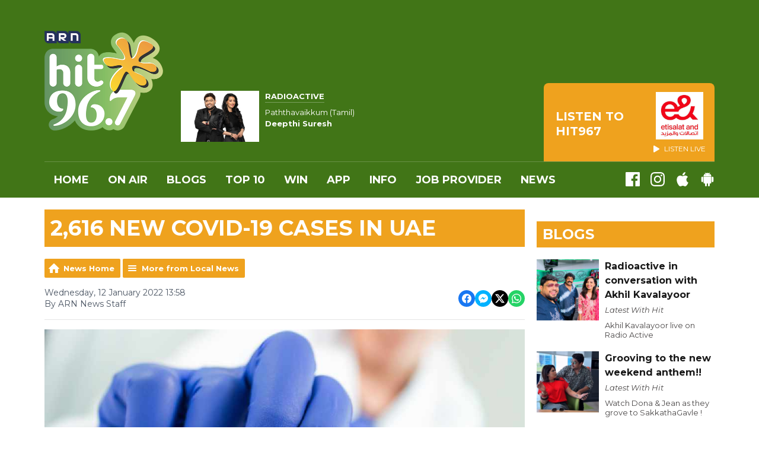

--- FILE ---
content_type: application/javascript
request_url: https://ads.aiir.net/pageads?s=537&path_no_tll=%2Fnews%2Flocal-news%2F2616-new-covid-19-cases-in-uae%2F&pos%5B%5D=6424&pos%5B%5D=6425&pos%5B%5D=6427&pos%5B%5D=6426&pos%5B%5D=to&pos%5B%5D=cs&service_id=176&callback=_jsonp_1768825805093
body_size: -46
content:
_jsonp_1768825805093({"src":"arm64"});